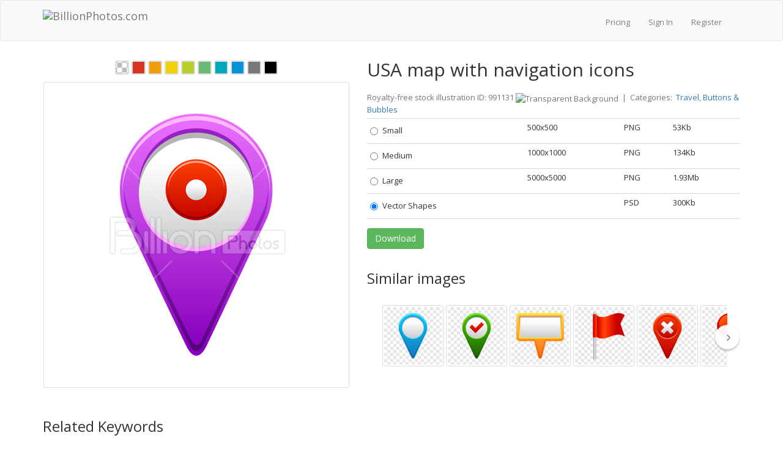

--- FILE ---
content_type: text/html; charset=utf-8
request_url: https://billionphotos.com/photo/usa-map-navigation-icons-991131
body_size: 9284
content:
<!DOCTYPE html>
<html lang="en-US">
<head>


    <title>USA map with navigation icons - Stock Photo from BillionPhotos</title>
    
    <meta charset="utf-8"/>
    <meta name="Keywords">
    <meta name="Description" content="Download this stock illustration and other royalty-free stock photos, illustrations, and vectors in the BillionPhotos collection. For commercial use. No attribution is required. Copyright-free.">
    
    <meta property="og:type" content="website">
    <meta property="og:url" content="https://billionphotos.com/photo/usa-map-navigation-icons-991131">
    <meta property="og:site_name" content="Billionphotos.com"/>
    <meta property="og:title" content="USA map with navigation icons - Stock Photo from BillionPhotos">
    <meta property="og:description" content="Download this stock illustration and other royalty-free stock photos, illustrations, and vectors in the BillionPhotos collection. For commercial use. No attribution is required. Copyright-free.">
        <meta property="og:image" content="https://photothumbnails.themler.io/131/991131/896221_medium.jpg">
        
<meta name="viewport" content="initial-scale=1.0,maximum-scale=1.0,user-scalable=no,width=device-width">



<link rel="preconnect" href='https://fonts.gstatic.com' crossorigin>
<link rel="preload" as="style" href="https://fonts.googleapis.com/css?family=Open+Sans:200,300,400,700,800,900&amp;subset=latin&display=swap">
<link rel="stylesheet" href="https://fonts.googleapis.com/css?family=Open+Sans:200,300,400,700,800,900&amp;subset=latin&display=swap">

<link rel="stylesheet" href="//csite.billionphotos.com/bundles/main.css?version=d72d39caaf0cb3aafe0ca48ee860d7c5ffa4f3a1" />
<link rel="stylesheet" href="//csite.billionphotos.com/Styles/common.css?version=d72d39caaf0cb3aafe0ca48ee860d7c5ffa4f3a1" />

    <script src="//cscripts.billionphotos.com/main.js?version=d72d39caaf0cb3aafe0ca48ee860d7c5ffa4f3a1" defer></script>

<!-- HTML5 shim, for IE6-8 support of HTML5 elements -->
<!--[if lt IE 9]>
    <script src="https://html5shim.googlecode.com/svn/trunk/html5.js"></script>
<![endif]-->


<script src="//csite.billionphotos.com/Scripts/common.js?version=d72d39caaf0cb3aafe0ca48ee860d7c5ffa4f3a1" defer></script>



<!-- Google Analitics -->

<script>
  (function(i,s,o,g,r,a,m){i['GoogleAnalyticsObject']=r;i[r]=i[r]||function(){
  (i[r].q=i[r].q||[]).push(arguments)},i[r].l=1*new Date();a=s.createElement(o),
  m=s.getElementsByTagName(o)[0];a.async=1;a.src=g;m.parentNode.insertBefore(a,m)
  })(window,document,'script','//www.google-analytics.com/analytics.js','ga');

  ga('create', 'UA-39221271-2', 'auto');
  ga('require', 'displayfeatures');
  ga('send', 'pageview');
</script>

    
    <link rel="canonical" href="https://billionphotos.com/photo/usa-map-navigation-icons-991131"/>
    
    <script src="//cscripts.billionphotos.com/custom/details.js?version=d72d39caaf0cb3aafe0ca48ee860d7c5ffa4f3a1" defer></script>

    <script type="text/javascript">

            var lic = {};
                     lic['Small'] = [
                    ]
                     lic['Medium'] = [
                    ]
                     lic['Large'] = [
                    ]
                     lic['Vector Shapes'] = [
                    ]
;
        var isDesignerMode = false;
        var isFreeMedia = false;
        var defaultButtonText = "Download";
        var defaultApplyButtonText = "Apply";
        var downloadAgainButtonText = "Download Again";
        var downloadButtonText = "Download";
        var applyButtonText = "Apply";
        var applyAgainButtonText = "Apply Again";
        var freeDownloadButtonText = "Free Download";
        var freeApplyButtonText = "Apply for Free";
        var backLinkText = "Backlink or attribution to BillionPhotos.com is required.";
        var applyWithWatermarksText = "Apply with Watermarks";
        var licensesCount = "0";
        var isNormalMode = true;

            var selectedFirst = false;
        
        document.addEventListener("DOMContentLoaded", function() {
            var thumbSlider = $('.thumbnail-slider');
            thumbSlider.thumbnailSlider();

            $('.show-all').click(function(e) {
                e.preventDefault();
                if ($(this).hasClass('show-less')) {
                    $('#details-keywords').css('max-height', '80px');
                    $(this).removeClass('show-less');
                    $(this).text('Show all');
                } else {
                    $('#details-keywords').css('max-height', '100%');
                    $(this).addClass('show-less');
                    $(this).text('Show less');
                }
            });

            $('.detail-table input.image-size-preview')
                .parents('tr')
                .hover(function() {
                        this._tmp_url = $('div.preview-front').css('background-image');
                        $('div.preview-front')
                            .css('background-image',
                                'url(' + $(this).find('input.image-size-preview').data('thumbnail-path') + ')');
                    },
                    function() {
                        $('div.preview-front').css('background-image', this._tmp_url);
                    });
            
            
        });

    </script>

    <style>
        h1 {
            font-size: 30px;
        }

        h3 {
            margin-top: 30px;
        }

        .preview-image-thumbnail {
            margin: 0 auto 20px auto;
        }

        #details-image-preview {
            margin-top: 20px;
        }

        #details-keywords {
            display: inline-block;
            max-height: 80px;
            overflow: hidden;
            margin-bottom: 10px;
        }

        #details-keywords a {
            font-size: 12px;
            display: inline-block;
            padding: 0 12px;
            margin: 8px 8px 0 0;
            line-height: 32px;
            height: 32px;
            color: #777;
            border: 1px solid #cecece;
            border-radius: 20px;
            text-transform: lowercase;
            transition: .2s;
        }

        #details-keywords a:hover {
            text-decoration: none;
            color: #337ab7;
            border-color: #337ab7;
        }

        #details-keywords i {
            position: absolute;
            opacity: 0;
        }

        .thumbnail-slider-block {
            margin-bottom: 20px;
        }

        .nav-buttons a {
            font-size: 16px;
            background-color: #e5f2ff;
            border: 1px solid #4399fa;
            color: #333;
            -ms-border-radius: 25px;
            border-radius: 25px;
            padding: 10px 40px;
        }

        .nav-buttons {
            text-align: center;
        }

        .nav-buttons a:hover, .nav-buttons a:focus {
            outline: 0;
            background-color: #4399fa;
            color: #fff;
        }

        .related-keywords h3 {
            display: inline-block;
        }

        .related-keywords a.show-all {
            margin: 0 10px;
        }

        .media-meta {
            margin-top: 20px;
            margin-bottom: 5px;
            color: #777777
        }

        .media-meta img {
            vertical-align: top;
            margin-top: 2px;
        }

        .thumbnail-slider-control-btn {
            position: absolute;
            top: 50%;
            opacity: 0.95;
            transform: translateY(-50%);
            width: 40px;
            height: 40px;
            line-height: 40px;
            color: #777;
            border-radius: 50%;
            box-shadow: 0 0 0 1px rgb(0 0 0 / 4%), 0 3px 3px 0 rgb(0 0 0 / 20%);
            transition-property: border-color,color;
            transition-duration: .2s;
            background-color: #fff;
            background-position: 50% 50%;
            background-size: 16px 16px;
            background-repeat: no-repeat;
            border: 1px solid rgba(14,19,24,.02);
        }

        .thumbnail-slider-control-btn svg {
            margin: 12px;
        }

        .thumbnail-slider-control.left, .thumbnail-slider-control.right {
            background-image: none;
        }

        .similar-slider-container {
            margin-top: 20px;
        }

        .container-fluid .similar-slider-container {
            max-width: 650px;
        }
    </style>


    <script type="text/javascript">
        document.addEventListener("DOMContentLoaded",
            function() {
                var lazy = new IOlazy();
            });
    </script>
</head>

    <body>
        <div class="wrap" >
            <div id="top-navbar" class="navbar navbar-default">
                <div class="container">
                    <div class="navbar-header">
                        <a class="navbar-brand" href="/"><img alt="BillionPhotos.com" src="/Content/Images/logo.png" /></a>
                        <button type="button" class="navbar-toggle collapsed" data-toggle="collapse" data-target=".navbar-collapse">
                            <span class="sr-only">Toggle navigation</span>
                            <span class="icon-bar"></span>
                            <span class="icon-bar"></span>
                            <span class="icon-bar"></span>
                        </button>
                    </div>
                    <div class="navbar-collapse collapse">

                        <div class="navbar-collapse collapse">
                            <ul class="logon-block nav navbar-nav nav-list navbar-right">
                                
                                <li><a href="/pricing">Pricing</a></li>
<li>
	<a href="/Account/LogOn">Sign In</a>
</li>
<li class="divider-vertical"></li>
<li>
	<a href="/Account/Register">Register</a>
</li>
<li class="divider-vertical"></li>                            </ul>
                        </div>
                    </div>
                </div>
            </div>
            <section id="" class="container">
                
                


<div class="row resource">
    <div class="col-md-12">
        <div class="cell-left">
<div class="preview-frame">
    <div id="details-image-preview">
    <div class="preview-image-thumbnail" data-thumbnail-path="https://photothumbnails.themler.io/131/991131/896221_small500.png"></div>
    </div>
</div>
        </div>
        <div class="cell-right">
                <h1>USA map with navigation icons</h1>
            <div class="detail-table">
                <div class="media-meta">
                    Royalty-free stock illustration ID: 991131 
                    <img alt="Transparent Background" src="/Content/Images/icon-alpha.png" title="Transparent Background" />
                        &nbsp;|&nbsp;
Categories:&nbsp;
<a href="/category/travel">Travel</a>, <a href="/category/buttons-bubbles">Buttons &amp; Bubbles</a>                </div>
                <table class="table table-condensed image-sizes"><tr><td><div class="radio"><label><input class="download-resource" data-apply-url="/Resource/Download/991131?itemType=0&amp;sizeType=2&amp;actionType=1" data-apply-watermark-url="/Resource/Download/991131?itemType=0&amp;sizeType=2&amp;actionType=2" data-type="" data-value="Small               " name="download-resource" type="radio" value="/Resource/Download/991131?itemType=0&amp;sizeType=2&amp;actionType=0" />Small               </label></div></td><td>500x500</td><td>PNG      </td><td>53Kb</td></tr><tr><td><div class="radio"><label><input class="download-resource" data-apply-url="/Resource/Download/991131?itemType=0&amp;sizeType=3&amp;actionType=1" data-apply-watermark-url="/Resource/Download/991131?itemType=0&amp;sizeType=3&amp;actionType=2" data-type="" data-value="Medium              " name="download-resource" type="radio" value="/Resource/Download/991131?itemType=0&amp;sizeType=3&amp;actionType=0" />Medium              </label></div></td><td>1000x1000</td><td>PNG      </td><td>134Kb</td></tr><tr><td><div class="radio"><label><input class="download-resource" data-apply-url="/Resource/Download/991131?itemType=0&amp;sizeType=4&amp;actionType=1" data-apply-watermark-url="/Resource/Download/991131?itemType=0&amp;sizeType=4&amp;actionType=2" data-type="" data-value="Large               " name="download-resource" type="radio" value="/Resource/Download/991131?itemType=0&amp;sizeType=4&amp;actionType=0" />Large               </label></div></td><td>5000x5000</td><td>PNG      </td><td>1.93Mb</td></tr><tr><td><div class="radio"><label><input class="download-resource" data-type="Illustration" data-value="Vector Shapes" name="download-resource" type="radio" value="/Resource/Download/991131?itemType=1&amp;actionType=0" />Vector Shapes</label></div></td><td></td><td>PSD</td><td>300Kb</td></tr></table>
                <div style="width: 100%;">



                    <div style="display: inline;">
                                                    <input type="button" class="btn btn-success" id="download-resource-button" value="Download" onclick="" style="margin: 0 4px 5px 0;"/>
                                            </div>
                    <div>
                        <span class="download-message-box"></span>
                    </div>
                </div>


            </div>

            <!-- Similar -->
                <div class="similar-slider-container">
                    <h3>Similar images</h3>
                        <div class="thumbnail-slider">
        <div class="thumbnail-slider-viewport-wrapper">
            <div class="thumbnail-slider-viewport">
                <div class="thumbnail-slider-list">
<a data-preview-small-src="https://photothumbnails.themler.io/133/991133/896220_small_checkboard.jpg" data-preview-src="https://photothumbnails.themler.io/133/991133/896220_medium.jpg" href="/photo/usa-map-navigation-icons-991133"><img alt="Сlipart Map Geographical Locations marker map marker place vector cut out BillionPhotos" class="media-image lazyload similar-tasks" data-src="https://photothumbnails.themler.io/133/991133/896220_small_checkboard.jpg" style="max-width: 150px; max-height: 100px;" /></a><a data-preview-small-src="https://photothumbnails.themler.io/130/991130/905748_small_checkboard.jpg" data-preview-src="https://photothumbnails.themler.io/130/991130/905748_medium.jpg" href="/photo/usa-map-navigation-icons-991130"><img alt="Сlipart Map Geographical Locations marker map marker place vector cut out BillionPhotos" class="media-image lazyload similar-tasks" data-src="https://photothumbnails.themler.io/130/991130/905748_small_checkboard.jpg" style="max-width: 150px; max-height: 100px;" /></a><a data-preview-small-src="https://photothumbnails.themler.io/141/991141/896210_small_checkboard.jpg" data-preview-src="https://photothumbnails.themler.io/141/991141/896210_medium.jpg" href="/photo/usa-map-navigation-icons-991141"><img alt="Сlipart Map Geographical Locations marker map marker place vector cut out BillionPhotos" class="media-image lazyload similar-tasks" data-src="https://photothumbnails.themler.io/141/991141/896210_small_checkboard.jpg" style="max-width: 150px; max-height: 100px;" /></a><a data-preview-small-src="https://photothumbnails.themler.io/136/991136/896215_small_checkboard.jpg" data-preview-src="https://photothumbnails.themler.io/136/991136/896215_medium.jpg" href="/photo/usa-map-navigation-icons-991136"><img alt="Сlipart Map Geographical Locations marker map marker place vector cut out BillionPhotos" class="media-image lazyload similar-tasks" data-src="https://photothumbnails.themler.io/136/991136/896215_small_checkboard.jpg" style="max-width: 150px; max-height: 100px;" /></a><a data-preview-small-src="https://photothumbnails.themler.io/129/991129/896205_small_checkboard.jpg" data-preview-src="https://photothumbnails.themler.io/129/991129/896205_medium.jpg" href="/photo/usa-map-navigation-icons-991129"><img alt="Сlipart Map Geographical Locations marker map marker place vector cut out BillionPhotos" class="media-image lazyload similar-tasks" data-src="https://photothumbnails.themler.io/129/991129/896205_small_checkboard.jpg" style="max-width: 150px; max-height: 100px;" /></a><a data-preview-small-src="https://photothumbnails.themler.io/144/991144/896214_small_checkboard.jpg" data-preview-src="https://photothumbnails.themler.io/144/991144/896214_medium.jpg" href="/photo/usa-map-navigation-icons-991144"><img alt="Сlipart Map Geographical Locations marker map marker place vector cut out BillionPhotos" class="media-image lazyload similar-tasks" data-src="https://photothumbnails.themler.io/144/991144/896214_small_checkboard.jpg" style="max-width: 150px; max-height: 100px;" /></a><a data-preview-small-src="https://photothumbnails.themler.io/132/991132/896206_small_checkboard.jpg" data-preview-src="https://photothumbnails.themler.io/132/991132/896206_medium.jpg" href="/photo/usa-map-navigation-icons-991132"><img alt="Сlipart Map Geographical Locations marker map marker place vector cut out BillionPhotos" class="media-image lazyload similar-tasks" data-src="https://photothumbnails.themler.io/132/991132/896206_small_checkboard.jpg" style="max-width: 150px; max-height: 100px;" /></a><a data-preview-small-src="https://photothumbnails.themler.io/138/991138/896209_small_checkboard.jpg" data-preview-src="https://photothumbnails.themler.io/138/991138/896209_medium.jpg" href="/photo/usa-map-navigation-icons-991138"><img alt="Сlipart Map Geographical Locations marker map marker place vector cut out BillionPhotos" class="media-image lazyload similar-tasks" data-src="https://photothumbnails.themler.io/138/991138/896209_small_checkboard.jpg" style="max-width: 150px; max-height: 100px;" /></a><a data-preview-small-src="https://photothumbnails.themler.io/135/991135/896212_small_checkboard.jpg" data-preview-src="https://photothumbnails.themler.io/135/991135/896212_medium.jpg" href="/photo/usa-map-navigation-icons-991135"><img alt="Сlipart Map Geographical Locations marker map marker place vector cut out BillionPhotos" class="media-image lazyload similar-tasks" data-src="https://photothumbnails.themler.io/135/991135/896212_small_checkboard.jpg" style="max-width: 150px; max-height: 100px;" /></a><a data-preview-small-src="https://photothumbnails.themler.io/145/991145/896211_small_checkboard.jpg" data-preview-src="https://photothumbnails.themler.io/145/991145/896211_medium.jpg" href="/photo/usa-map-navigation-icons-991145"><img alt="Сlipart Map Geographical Locations marker map marker place vector cut out BillionPhotos" class="media-image lazyload similar-tasks" data-src="https://photothumbnails.themler.io/145/991145/896211_small_checkboard.jpg" style="max-width: 150px; max-height: 100px;" /></a><a data-preview-small-src="https://photothumbnails.themler.io/139/991139/905747_small_checkboard.jpg" data-preview-src="https://photothumbnails.themler.io/139/991139/905747_medium.jpg" href="/photo/usa-map-navigation-icons-991139"><img alt="Сlipart Map Geographical Locations marker map marker place vector cut out BillionPhotos" class="media-image lazyload similar-tasks" data-src="https://photothumbnails.themler.io/139/991139/905747_small_checkboard.jpg" style="max-width: 150px; max-height: 100px;" /></a><a data-preview-small-src="https://photothumbnails.themler.io/142/991142/905746_small_checkboard.jpg" data-preview-src="https://photothumbnails.themler.io/142/991142/905746_medium.jpg" href="/photo/usa-map-navigation-icons-991142"><img alt="Сlipart Map Geographical Locations marker map marker place vector cut out BillionPhotos" class="media-image lazyload similar-tasks" data-src="https://photothumbnails.themler.io/142/991142/905746_small_checkboard.jpg" style="max-width: 150px; max-height: 100px;" /></a><a data-preview-small-src="https://photothumbnails.themler.io/143/991143/896213_small_checkboard.jpg" data-preview-src="https://photothumbnails.themler.io/143/991143/896213_medium.jpg" href="/photo/usa-map-navigation-icons-991143"><img alt="Сlipart Map Geographical Locations marker map marker place vector cut out BillionPhotos" class="media-image lazyload similar-tasks" data-src="https://photothumbnails.themler.io/143/991143/896213_small_checkboard.jpg" style="max-width: 150px; max-height: 100px;" /></a><a data-preview-small-src="https://photothumbnails.themler.io/140/991140/896219_small_checkboard.jpg" data-preview-src="https://photothumbnails.themler.io/140/991140/896219_medium.jpg" href="/photo/usa-map-navigation-icons-991140"><img alt="Сlipart Map Geographical Locations marker map marker place vector cut out BillionPhotos" class="media-image lazyload similar-tasks" data-src="https://photothumbnails.themler.io/140/991140/896219_small_checkboard.jpg" style="max-width: 150px; max-height: 100px;" /></a><a data-preview-small-src="https://photothumbnails.themler.io/134/991134/896208_small_checkboard.jpg" data-preview-src="https://photothumbnails.themler.io/134/991134/896208_medium.jpg" href="/photo/usa-map-navigation-icons-991134"><img alt="Сlipart Map Geographical Locations marker map marker place vector cut out BillionPhotos" class="media-image lazyload similar-tasks" data-src="https://photothumbnails.themler.io/134/991134/896208_small_checkboard.jpg" style="max-width: 150px; max-height: 100px;" /></a><a data-preview-small-src="https://photothumbnails.themler.io/137/991137/896218_small_checkboard.jpg" data-preview-src="https://photothumbnails.themler.io/137/991137/896218_medium.jpg" href="/photo/usa-map-navigation-icons-991137"><img alt="Сlipart Map Geographical Locations marker map marker place vector cut out BillionPhotos" class="media-image lazyload similar-tasks" data-src="https://photothumbnails.themler.io/137/991137/896218_small_checkboard.jpg" style="max-width: 150px; max-height: 100px;" /></a>                </div>
            </div>
        </div>
        <a class="thumbnail-slider-control left off" href="#" rel="noopener" aria-label="thumbnail slider show more">
            <span class="thumbnail-slider-control-btn">
                <svg xmlns="http://www.w3.org/2000/svg" width="16" height="16" viewBox="0 0 16 16">
                    <path fill="currentColor" d="M9.53 11.71L5.99 8.18a.25.25 0 0 1 0-.36L9.53 4.3a.75.75 0 1 0-1.06-1.06L4.93 6.76c-.68.69-.68 1.8 0 2.48l3.54 3.53a.75.75 0 0 0 1.06-1.06z"></path>
                </svg>
            </span>
        </a>
        <a class="thumbnail-slider-control right" href="#" rel="noopener" aria-label="thumbnail slider show more">
            <span class="thumbnail-slider-control-btn">
                <svg xmlns="http://www.w3.org/2000/svg" width="16" height="16" viewBox="0 0 16 16">
                    <path fill="currentColor" d="M6.47 4.29l3.54 3.53c.1.1.1.26 0 .36L6.47 11.7a.75.75 0 1 0 1.06 1.06l3.54-3.53c.68-.69.68-1.8 0-2.48L7.53 3.23a.75.75 0 0 0-1.06 1.06z"></path>
                </svg>
            </span>
        </a>
    </div>

                </div>
        </div>
    </div>
</div>
<div class="resource clearfix">
    <!-- Similar -->
    
    <div class="related-keywords">
        <div>
            <h3>Related Keywords</h3>
        </div>
        <script>
            document.addEventListener("DOMContentLoaded", function () {
                ProcessKeywords('#Keywords',
                    '#details-keywords',
                    false,
                    false,
                    false);
            });
        </script>
        <input id="Keywords" name="Keywords" type="hidden" value="Map;Geographical Locations;marker;map marker;place;violet;red;circle" />
        <p id="details-keywords"></p>
    </div>


        <div style="margin-top: 20px;">
            <h3>Related Images</h3>
                <div class="thumbnail-slider">
        <div class="thumbnail-slider-viewport-wrapper">
            <div class="thumbnail-slider-viewport">
                <div class="thumbnail-slider-list">
<a data-preview-small-src="https://photothumbnails.themler.io/133/991133/896220_small_checkboard.jpg" data-preview-src="https://photothumbnails.themler.io/133/991133/896220_medium.jpg" href="/photo/usa-map-navigation-icons-991133"><img alt="Сlipart Map Geographical Locations marker map marker place vector cut out BillionPhotos" class="media-image lazyload similar-tasks" data-src="https://photothumbnails.themler.io/133/991133/896220_small_checkboard.jpg" style="max-width: 150px; max-height: 100px;" /></a><a data-preview-small-src="https://photothumbnails.themler.io/326/64/1064326/1219664_small_checkboard.jpg" data-preview-src="https://photothumbnails.themler.io/326/64/1064326/1219664_medium.jpg" href="/photo/vector-map-of-the-world-1064326"><img alt="Сlipart World Map Map Globe Earth countries vector cut out BillionPhotos" class="media-image lazyload similar-tasks" data-src="https://photothumbnails.themler.io/326/64/1064326/1219664_small_checkboard.jpg" style="max-width: 150px; max-height: 100px;" /></a><a data-preview-small-src="https://photothumbnails.themler.io/130/991130/905748_small_checkboard.jpg" data-preview-src="https://photothumbnails.themler.io/130/991130/905748_medium.jpg" href="/photo/usa-map-navigation-icons-991130"><img alt="Сlipart Map Geographical Locations marker map marker place vector cut out BillionPhotos" class="media-image lazyload similar-tasks" data-src="https://photothumbnails.themler.io/130/991130/905748_small_checkboard.jpg" style="max-width: 150px; max-height: 100px;" /></a><a data-preview-small-src="https://photothumbnails.themler.io/927/920927/786791_small_checkboard.jpg" data-preview-src="https://photothumbnails.themler.io/927/920927/786791_medium.jpg" href="/photo/world-map-3-920927"><img alt="Сlipart World Map Map Earth Global Communications Spotted vector cut out BillionPhotos" class="media-image lazyload similar-tasks" data-src="https://photothumbnails.themler.io/927/920927/786791_small_checkboard.jpg" style="max-width: 150px; max-height: 100px;" /></a><a data-preview-small-src="https://photothumbnails.themler.io/592/918592/792704_small_checkboard.jpg" data-preview-src="https://photothumbnails.themler.io/592/918592/792704_medium.jpg" href="/photo/world-map-918592"><img alt="Сlipart World Map Earth Map Vector Planet vector cut out BillionPhotos" class="media-image lazyload similar-tasks" data-src="https://photothumbnails.themler.io/592/918592/792704_small_checkboard.jpg" style="max-width: 150px; max-height: 100px;" /></a><a data-preview-small-src="https://photothumbnails.themler.io/141/991141/896210_small_checkboard.jpg" data-preview-src="https://photothumbnails.themler.io/141/991141/896210_medium.jpg" href="/photo/usa-map-navigation-icons-991141"><img alt="Сlipart Map Geographical Locations marker map marker place vector cut out BillionPhotos" class="media-image lazyload similar-tasks" data-src="https://photothumbnails.themler.io/141/991141/896210_small_checkboard.jpg" style="max-width: 150px; max-height: 100px;" /></a><a data-preview-small-src="https://photothumbnails.themler.io/136/991136/896215_small_checkboard.jpg" data-preview-src="https://photothumbnails.themler.io/136/991136/896215_medium.jpg" href="/photo/usa-map-navigation-icons-991136"><img alt="Сlipart Map Geographical Locations marker map marker place vector cut out BillionPhotos" class="media-image lazyload similar-tasks" data-src="https://photothumbnails.themler.io/136/991136/896215_small_checkboard.jpg" style="max-width: 150px; max-height: 100px;" /></a><a data-preview-small-src="https://photothumbnails.themler.io/689/7/1007689/1714649_small_checkboard.jpg" data-preview-src="https://photothumbnails.themler.io/689/7/1007689/1714649_medium.jpg" href="/photo/circular-pixel-world-map-vector-1007689"><img alt="Сlipart World Map Map Earth Spotted Flat vector cut out BillionPhotos" class="media-image lazyload similar-tasks" data-src="https://photothumbnails.themler.io/689/7/1007689/1714649_small_checkboard.jpg" style="max-width: 150px; max-height: 100px;" /></a><a data-preview-small-src="https://photothumbnails.themler.io/129/991129/896205_small_checkboard.jpg" data-preview-src="https://photothumbnails.themler.io/129/991129/896205_medium.jpg" href="/photo/usa-map-navigation-icons-991129"><img alt="Сlipart Map Geographical Locations marker map marker place vector cut out BillionPhotos" class="media-image lazyload similar-tasks" data-src="https://photothumbnails.themler.io/129/991129/896205_small_checkboard.jpg" style="max-width: 150px; max-height: 100px;" /></a><a data-preview-small-src="https://photothumbnails.themler.io/366/995366/906186_small.jpg" data-preview-src="https://photothumbnails.themler.io/366/995366/906186_medium.jpg" href="/photo/vector-world-map-995366"><img alt="Сlipart World Map Map Earth Vector Politics vector  BillionPhotos" class="media-image lazyload similar-tasks" data-src="https://photothumbnails.themler.io/366/995366/906186_small.jpg" style="max-width: 150px; max-height: 100px;" /></a><a data-preview-small-src="https://photothumbnails.themler.io/144/991144/896214_small_checkboard.jpg" data-preview-src="https://photothumbnails.themler.io/144/991144/896214_medium.jpg" href="/photo/usa-map-navigation-icons-991144"><img alt="Сlipart Map Geographical Locations marker map marker place vector cut out BillionPhotos" class="media-image lazyload similar-tasks" data-src="https://photothumbnails.themler.io/144/991144/896214_small_checkboard.jpg" style="max-width: 150px; max-height: 100px;" /></a><a data-preview-small-src="https://photothumbnails.themler.io/132/991132/896206_small_checkboard.jpg" data-preview-src="https://photothumbnails.themler.io/132/991132/896206_medium.jpg" href="/photo/usa-map-navigation-icons-991132"><img alt="Сlipart Map Geographical Locations marker map marker place vector cut out BillionPhotos" class="media-image lazyload similar-tasks" data-src="https://photothumbnails.themler.io/132/991132/896206_small_checkboard.jpg" style="max-width: 150px; max-height: 100px;" /></a><a data-preview-small-src="https://photothumbnails.themler.io/138/991138/896209_small_checkboard.jpg" data-preview-src="https://photothumbnails.themler.io/138/991138/896209_medium.jpg" href="/photo/usa-map-navigation-icons-991138"><img alt="Сlipart Map Geographical Locations marker map marker place vector cut out BillionPhotos" class="media-image lazyload similar-tasks" data-src="https://photothumbnails.themler.io/138/991138/896209_small_checkboard.jpg" style="max-width: 150px; max-height: 100px;" /></a><a data-preview-small-src="https://photothumbnails.themler.io/135/991135/896212_small_checkboard.jpg" data-preview-src="https://photothumbnails.themler.io/135/991135/896212_medium.jpg" href="/photo/usa-map-navigation-icons-991135"><img alt="Сlipart Map Geographical Locations marker map marker place vector cut out BillionPhotos" class="media-image lazyload similar-tasks" data-src="https://photothumbnails.themler.io/135/991135/896212_small_checkboard.jpg" style="max-width: 150px; max-height: 100px;" /></a><a data-preview-small-src="https://photothumbnails.themler.io/926/920926/786790_small_checkboard.jpg" data-preview-src="https://photothumbnails.themler.io/926/920926/786790_medium.jpg" href="/photo/world-map-2-920926"><img alt="Сlipart World Map Map Earth Global Communications Spotted vector cut out BillionPhotos" class="media-image lazyload similar-tasks" data-src="https://photothumbnails.themler.io/926/920926/786790_small_checkboard.jpg" style="max-width: 150px; max-height: 100px;" /></a><a data-preview-small-src="https://photothumbnails.themler.io/305/919305/778675_small.jpg" data-preview-src="https://photothumbnails.themler.io/305/919305/778675_medium.jpg" href="/photo/vector-globe-world-map-919305"><img alt="Сlipart World Map Globe Map Earth Business vector  BillionPhotos" class="media-image lazyload similar-tasks" data-src="https://photothumbnails.themler.io/305/919305/778675_small.jpg" style="max-width: 150px; max-height: 100px;" /></a><a data-preview-small-src="https://photothumbnails.themler.io/145/991145/896211_small_checkboard.jpg" data-preview-src="https://photothumbnails.themler.io/145/991145/896211_medium.jpg" href="/photo/usa-map-navigation-icons-991145"><img alt="Сlipart Map Geographical Locations marker map marker place vector cut out BillionPhotos" class="media-image lazyload similar-tasks" data-src="https://photothumbnails.themler.io/145/991145/896211_small_checkboard.jpg" style="max-width: 150px; max-height: 100px;" /></a><a data-preview-small-src="https://photothumbnails.themler.io/928/920928/786799_small_checkboard.jpg" data-preview-src="https://photothumbnails.themler.io/928/920928/786799_medium.jpg" href="/photo/world-map-4-920928"><img alt="Сlipart World Map Map Earth Global Communications Spotted vector cut out BillionPhotos" class="media-image lazyload similar-tasks" data-src="https://photothumbnails.themler.io/928/920928/786799_small_checkboard.jpg" style="max-width: 150px; max-height: 100px;" /></a><a data-preview-small-src="https://photothumbnails.themler.io/139/991139/905747_small_checkboard.jpg" data-preview-src="https://photothumbnails.themler.io/139/991139/905747_medium.jpg" href="/photo/usa-map-navigation-icons-991139"><img alt="Сlipart Map Geographical Locations marker map marker place vector cut out BillionPhotos" class="media-image lazyload similar-tasks" data-src="https://photothumbnails.themler.io/139/991139/905747_small_checkboard.jpg" style="max-width: 150px; max-height: 100px;" /></a><a data-preview-small-src="https://photothumbnails.themler.io/142/991142/905746_small_checkboard.jpg" data-preview-src="https://photothumbnails.themler.io/142/991142/905746_medium.jpg" href="/photo/usa-map-navigation-icons-991142"><img alt="Сlipart Map Geographical Locations marker map marker place vector cut out BillionPhotos" class="media-image lazyload similar-tasks" data-src="https://photothumbnails.themler.io/142/991142/905746_small_checkboard.jpg" style="max-width: 150px; max-height: 100px;" /></a><a data-preview-small-src="https://photothumbnails.themler.io/143/991143/896213_small_checkboard.jpg" data-preview-src="https://photothumbnails.themler.io/143/991143/896213_medium.jpg" href="/photo/usa-map-navigation-icons-991143"><img alt="Сlipart Map Geographical Locations marker map marker place vector cut out BillionPhotos" class="media-image lazyload similar-tasks" data-src="https://photothumbnails.themler.io/143/991143/896213_small_checkboard.jpg" style="max-width: 150px; max-height: 100px;" /></a><a data-preview-small-src="https://photothumbnails.themler.io/50/919050/776634_small_checkboard.jpg" data-preview-src="https://photothumbnails.themler.io/50/919050/776634_medium.jpg" href="/photo/afrisa-919050"><img alt="Сlipart World Map Globe Earth Map Vector vector cut out BillionPhotos" class="media-image lazyload similar-tasks" data-src="https://photothumbnails.themler.io/50/919050/776634_small_checkboard.jpg" style="max-width: 150px; max-height: 100px;" /></a><a data-preview-small-src="https://photothumbnails.themler.io/140/991140/896219_small_checkboard.jpg" data-preview-src="https://photothumbnails.themler.io/140/991140/896219_medium.jpg" href="/photo/usa-map-navigation-icons-991140"><img alt="Сlipart Map Geographical Locations marker map marker place vector cut out BillionPhotos" class="media-image lazyload similar-tasks" data-src="https://photothumbnails.themler.io/140/991140/896219_small_checkboard.jpg" style="max-width: 150px; max-height: 100px;" /></a><a data-preview-small-src="https://photothumbnails.themler.io/119/919119/776804_small_checkboard.jpg" data-preview-src="https://photothumbnails.themler.io/119/919119/776804_medium.jpg" href="/photo/world-map-919119"><img alt="Сlipart World Map Earth Map Vector Computer Icon vector cut out BillionPhotos" class="media-image lazyload similar-tasks" data-src="https://photothumbnails.themler.io/119/919119/776804_small_checkboard.jpg" style="max-width: 150px; max-height: 100px;" /></a><a data-preview-small-src="https://photothumbnails.themler.io/21/9/1009021/1714709_small_checkboard.jpg" data-preview-src="https://photothumbnails.themler.io/21/9/1009021/1714709_medium.jpg" href="/photo/vector-europa-card-1009021"><img alt="Сlipart Europe Map Outline Gray vector cut out BillionPhotos" class="media-image lazyload similar-tasks" data-src="https://photothumbnails.themler.io/21/9/1009021/1714709_small_checkboard.jpg" style="max-width: 150px; max-height: 100px;" /></a><a data-preview-small-src="https://photothumbnails.themler.io/282/998282/913407_small_checkboard.jpg" data-preview-src="https://photothumbnails.themler.io/282/998282/913407_medium.jpg" href="/photo/multicolored-world-map-998282"><img alt="Сlipart World Map Map Vector countries continents vector cut out BillionPhotos" class="media-image lazyload similar-tasks" data-src="https://photothumbnails.themler.io/282/998282/913407_small_checkboard.jpg" style="max-width: 150px; max-height: 100px;" /></a><a data-preview-small-src="https://photothumbnails.themler.io/594/918594/775810_small_checkboard.jpg" data-preview-src="https://photothumbnails.themler.io/594/918594/775810_medium.jpg" href="/photo/atlantic-ocean-globe-icon-918594"><img alt="Сlipart globe earth world blue planet vector cut out BillionPhotos" class="media-image lazyload similar-tasks" data-src="https://photothumbnails.themler.io/594/918594/775810_small_checkboard.jpg" style="max-width: 150px; max-height: 100px;" /></a><a data-preview-small-src="https://photothumbnails.themler.io/919/6/1006919/1228847_small_checkboard.jpg" data-preview-src="https://photothumbnails.themler.io/919/6/1006919/1228847_medium.jpg" href="/photo/europe-map-eu-complete-europa-borders-1006919"><img alt="Сlipart Europe Map UK Vector Cartography vector cut out BillionPhotos" class="media-image lazyload similar-tasks" data-src="https://photothumbnails.themler.io/919/6/1006919/1228847_small_checkboard.jpg" style="max-width: 150px; max-height: 100px;" /></a><a data-preview-small-src="https://photothumbnails.themler.io/476/995476/906188_small.jpg" data-preview-src="https://photothumbnails.themler.io/476/995476/906188_medium.jpg" href="/photo/vector-world-map-995476"><img alt="Сlipart World Map Map Earth Vector Politics vector  BillionPhotos" class="media-image lazyload similar-tasks" data-src="https://photothumbnails.themler.io/476/995476/906188_small.jpg" style="max-width: 150px; max-height: 100px;" /></a><a data-preview-small-src="https://photothumbnails.themler.io/251/919251/778540_small_checkboard.jpg" data-preview-src="https://photothumbnails.themler.io/251/919251/778540_medium.jpg" href="/photo/globe-set-map-series-919251"><img alt="Сlipart Globe World Map Earth Map Planet vector cut out BillionPhotos" class="media-image lazyload similar-tasks" data-src="https://photothumbnails.themler.io/251/919251/778540_small_checkboard.jpg" style="max-width: 150px; max-height: 100px;" /></a>                </div>
            </div>
        </div>
        <a class="thumbnail-slider-control left off" href="#" rel="noopener" aria-label="thumbnail slider show more">
            <span class="thumbnail-slider-control-btn">
                <svg xmlns="http://www.w3.org/2000/svg" width="16" height="16" viewBox="0 0 16 16">
                    <path fill="currentColor" d="M9.53 11.71L5.99 8.18a.25.25 0 0 1 0-.36L9.53 4.3a.75.75 0 1 0-1.06-1.06L4.93 6.76c-.68.69-.68 1.8 0 2.48l3.54 3.53a.75.75 0 0 0 1.06-1.06z"></path>
                </svg>
            </span>
        </a>
        <a class="thumbnail-slider-control right" href="#" rel="noopener" aria-label="thumbnail slider show more">
            <span class="thumbnail-slider-control-btn">
                <svg xmlns="http://www.w3.org/2000/svg" width="16" height="16" viewBox="0 0 16 16">
                    <path fill="currentColor" d="M6.47 4.29l3.54 3.53c.1.1.1.26 0 .36L6.47 11.7a.75.75 0 1 0 1.06 1.06l3.54-3.53c.68-.69.68-1.8 0-2.48L7.53 3.23a.75.75 0 0 0-1.06 1.06z"></path>
                </svg>
            </span>
        </a>
    </div>

            <div class="nav-buttons">
                <a class="seeAllControl btn btn-lg btn-default" href="/search?MediaSet=167&amp;Related=991131" rel="nofollow">See all</a>
            </div>
        </div>
    
    <div style="margin-top: 20px;">
        <h3>All categories</h3>

        <table style="width: 100%">
                <tr>
                        <td style="padding: 5px 30px 5px 0;">

                            <a href="/category/architecture-buildings">Architecture &amp; Buildings</a>
                        </td>
                        <td style="padding: 5px 30px 5px 0;">

                            <a href="/category/drinks">Drinks</a>
                        </td>
                        <td style="padding: 5px 30px 5px 0;">

                            <a href="/category/healthcare-medical">Healthcare &amp; Medical</a>
                        </td>
                        <td style="padding: 5px 30px 5px 0;">

                            <a href="/category/partial-view">Partial View</a>
                        </td>
                        <td style="padding: 5px 30px 5px 0;">

                            <a href="/category/technology-internet">Technology &amp; Internet</a>
                        </td>
                </tr>
                <tr>
                        <td style="padding: 5px 30px 5px 0;">

                            <a href="/category/arts-abstract">Arts &amp; Abstract</a>
                        </td>
                        <td style="padding: 5px 30px 5px 0;">

                            <a href="/category/ecommerce-shopping">Ecommerce &amp; Shopping</a>
                        </td>
                        <td style="padding: 5px 30px 5px 0;">

                            <a href="/category/icons">Icons</a>
                        </td>
                        <td style="padding: 5px 30px 5px 0;">

                            <a href="/category/people">People</a>
                        </td>
                        <td style="padding: 5px 30px 5px 0;">

                            <a href="/category/transportation">Transportation</a>
                        </td>
                </tr>
                <tr>
                        <td style="padding: 5px 30px 5px 0;">

                            <a href="/category/backgrounds-textures">Backgrounds &amp; Textures</a>
                        </td>
                        <td style="padding: 5px 30px 5px 0;">

                            <a href="/category/education">Education</a>
                        </td>
                        <td style="padding: 5px 30px 5px 0;">

                            <a href="/category/industrial">Industrial</a>
                        </td>
                        <td style="padding: 5px 30px 5px 0;">

                            <a href="/category/pets-animals">Pets &amp; Animals</a>
                        </td>
                        <td style="padding: 5px 30px 5px 0;">

                            <a href="/category/travel">Travel</a>
                        </td>
                </tr>
                <tr>
                        <td style="padding: 5px 30px 5px 0;">

                            <a href="/category/beauty-fashion">Beauty &amp; Fashion</a>
                        </td>
                        <td style="padding: 5px 30px 5px 0;">

                            <a href="/category/food">Food</a>
                        </td>
                        <td style="padding: 5px 30px 5px 0;">

                            <a href="/category/interior-furniture">Interior &amp; Furniture</a>
                        </td>
                        <td style="padding: 5px 30px 5px 0;">

                            <a href="/category/portrait">Portrait</a>
                        </td>
                        <td style="padding: 5px 30px 5px 0;">

                            <a href="/category/two-colors">Two Colors</a>
                        </td>
                </tr>
                <tr>
                        <td style="padding: 5px 30px 5px 0;">

                            <a href="/category/business-finance">Business &amp; Finance</a>
                        </td>
                        <td style="padding: 5px 30px 5px 0;">

                            <a href="/category/food-drinks">Food &amp; Drinks</a>
                        </td>
                        <td style="padding: 5px 30px 5px 0;">

                            <a href="/category/line">Line</a>
                        </td>
                        <td style="padding: 5px 30px 5px 0;">

                            <a href="/category/religion">Religion</a>
                        </td>
                        <td style="padding: 5px 30px 5px 0;">

                            <a href="/category/woman">Woman</a>
                        </td>
                </tr>
                <tr>
                        <td style="padding: 5px 30px 5px 0;">

                            <a href="/category/buttons-bubbles">Buttons &amp; Bubbles</a>
                        </td>
                        <td style="padding: 5px 30px 5px 0;">

                            <a href="/category/generative-ai">Generative AI</a>
                        </td>
                        <td style="padding: 5px 30px 5px 0;">

                            <a href="/category/man">Man</a>
                        </td>
                        <td style="padding: 5px 30px 5px 0;">

                            <a href="/category/science">Science</a>
                        </td>
                </tr>
                <tr>
                        <td style="padding: 5px 30px 5px 0;">

                            <a href="/category/celebrations-holidays">Celebrations &amp; Holidays</a>
                        </td>
                        <td style="padding: 5px 30px 5px 0;">

                            <a href="/category/groups">Groups</a>
                        </td>
                        <td style="padding: 5px 30px 5px 0;">

                            <a href="/category/nature-landscapes">Nature &amp; Landscapes</a>
                        </td>
                        <td style="padding: 5px 30px 5px 0;">

                            <a href="/category/seamless-textures">Seamless Textures</a>
                        </td>
                </tr>
                <tr>
                        <td style="padding: 5px 30px 5px 0;">

                            <a href="/category/child">Child</a>
                        </td>
                        <td style="padding: 5px 30px 5px 0;">

                            <a href="/category/hand-drawn">Hand-Drawn</a>
                        </td>
                        <td style="padding: 5px 30px 5px 0;">

                            <a href="/category/object">Object</a>
                        </td>
                        <td style="padding: 5px 30px 5px 0;">

                            <a href="/category/social">Social</a>
                        </td>
                </tr>
                <tr>
                        <td style="padding: 5px 30px 5px 0;">

                            <a href="/category/colorful">Colorful</a>
                        </td>
                        <td style="padding: 5px 30px 5px 0;">

                            <a href="/category/hands">Hands</a>
                        </td>
                        <td style="padding: 5px 30px 5px 0;">

                            <a href="/category/one-color">One Color</a>
                        </td>
                        <td style="padding: 5px 30px 5px 0;">

                            <a href="/category/sport-fitness">Sport &amp; Fitness</a>
                        </td>
                </tr>
        </table>
    </div>
    <br/>
</div>


            </section>
                <div id="push"></div>

        </div>
            <div class="footer">
<div class="container">
    <div class="row">
        <div id="footer-labels" class="col-md-5">
            <a href="http://themler.com/" title=""><img class="lazyload" data-src="/Content/Images/label-designer.png" alt="" /></a>
<a href="http://billionphotos.com/" title=""><img class="lazyload" data-src="/Content/Images/label-photos.png" alt="" /></a>
<a href="http://templates.themler.com/" title=""><img class="lazyload" data-src="/Content/Images/label-themes.png" alt="" /></a>
<a href="http://answers.themler.com/" title=""><img class="lazyload" data-src="/Content/Images/label-answers.png" alt="" /></a>
        </div>
        <div id="footer-links" class="footer-inline col-md-7 pull-right">
            <ul><li><a href="/pricing">Pricing</a></li>
<li>|</li>
<li><a href="https://answers.themler.io/Topic/Create?term=%5Bbillionphotos%5D&amp;private=1">Support</a></li>
<li>|</li>
<li><a href="https://answers.themler.io/articles/5545/billionphotos-faq">FAQ</a></li>
<li>|</li>
<li><a href="https://nicepage.com/">Nicepage</a></li>
<li>|</li>
<li><a href="/Terms">Terms of Use</a></li>
<li>|</li>
<li><a href="/Privacy">Privacy Policy</a></li>
<li>|</li>
<li><a href="/Agreement">Agreement</a></li></ul>
            &copy; 2026 BillionPhotos.com
        </div>
    </div>
     

</div>
            </div>
    </body>
</html>